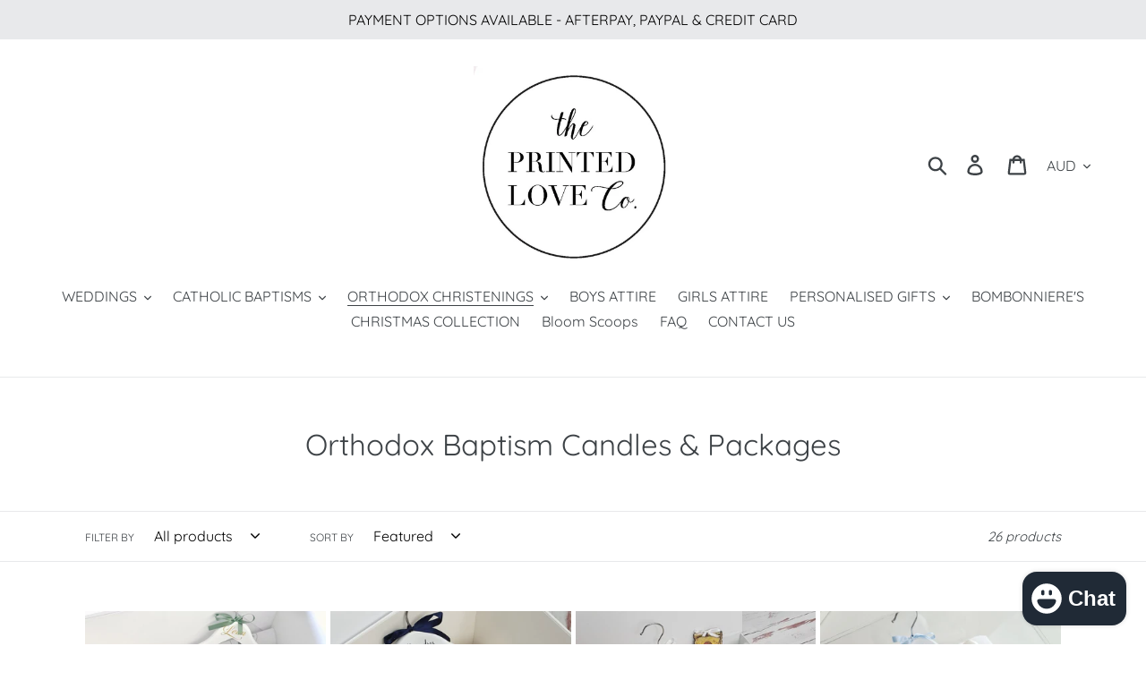

--- FILE ---
content_type: text/css
request_url: https://www.theprintedloveco.com/cdn/shop/t/7/assets/bold.aio.min.css?v=137993419513285452651756622442
body_size: -562
content:
/*
Generated time: August 31, 2025 06:40
This file was created by the app developer. Feel free to contact the original developer with any questions. It was minified (compressed) by AVADA. AVADA do NOT own this script.
*/
.bold_options{margin-bottom:0;display:block;width:100%}span.bold_option_title{display:block}.bold_option_dropdown .bold_option_element{margin-left:0}.bold_option_element textarea{height:fit-content}

--- FILE ---
content_type: text/javascript; charset=utf-8
request_url: https://www.theprintedloveco.com/web-pixels@fcfee988w5aeb613cpc8e4bc33m6693e112/web-pixel-1293910263@cf1781658ed156031118fc4bbc2ed159/sandbox/worker.modern.js
body_size: -542
content:
importScripts('https://www.theprintedloveco.com/cdn/wpm/sfcfee988w5aeb613cpc8e4bc33m6693e112m.js');
globalThis.shopify = self.webPixelsManager.createShopifyExtend('1293910263', 'APP');
importScripts('/web-pixels/strict/app/web-pixel-1293910263@cf1781658ed156031118fc4bbc2ed159.js');


--- FILE ---
content_type: text/javascript; charset=utf-8
request_url: https://www.theprintedloveco.com/web-pixels@fcfee988w5aeb613cpc8e4bc33m6693e112/web-pixel-930676983@34ad157958823915625854214640f0bf/sandbox/worker.modern.js
body_size: -741
content:
importScripts('https://www.theprintedloveco.com/cdn/wpm/sfcfee988w5aeb613cpc8e4bc33m6693e112m.js');
globalThis.shopify = self.webPixelsManager.createShopifyExtend('930676983', 'APP');
importScripts('/web-pixels/strict/app/web-pixel-930676983@34ad157958823915625854214640f0bf.js');


--- FILE ---
content_type: text/javascript; charset=utf-8
request_url: https://www.theprintedloveco.com/web-pixels@fcfee988w5aeb613cpc8e4bc33m6693e112/web-pixel-66879735@18031546ee651571ed29edbe71a3550b/sandbox/worker.modern.js
body_size: -766
content:
importScripts('https://www.theprintedloveco.com/cdn/wpm/sfcfee988w5aeb613cpc8e4bc33m6693e112m.js');
globalThis.shopify = self.webPixelsManager.createShopifyExtend('66879735', 'APP');
importScripts('/web-pixels/strict/app/web-pixel-66879735@18031546ee651571ed29edbe71a3550b.js');
